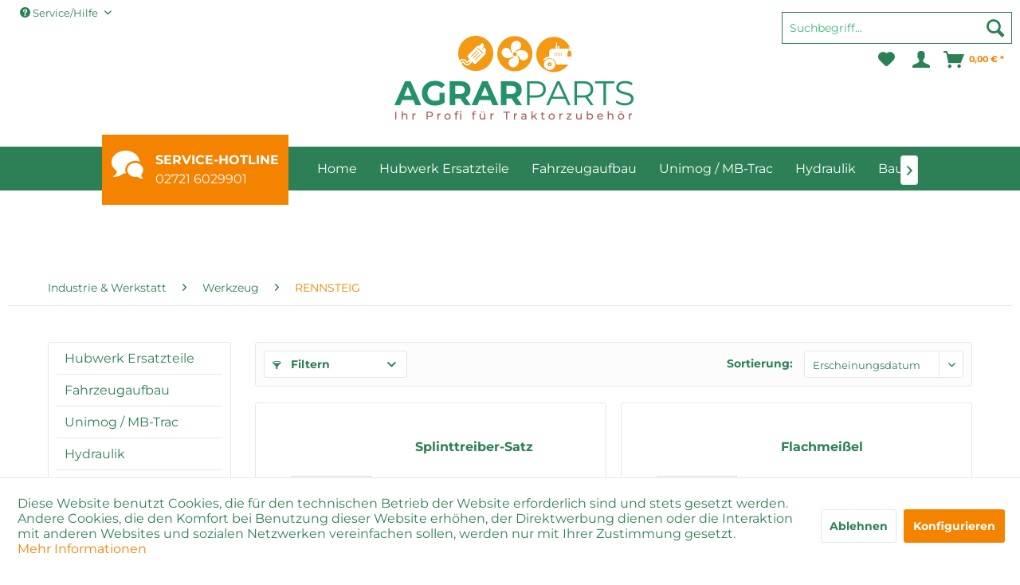

--- FILE ---
content_type: text/html; charset=utf-8
request_url: https://www.google.com/recaptcha/api2/anchor?ar=1&k=6LfhXNIrAAAAAKowRGDXo3Mb6mkoPnsaUbyYsRrS&co=aHR0cHM6Ly93d3cuYWdyYXJwYXJ0cy5kZTo0NDM.&hl=en&v=PoyoqOPhxBO7pBk68S4YbpHZ&size=invisible&anchor-ms=20000&execute-ms=30000&cb=jkm7l2dc3nvt
body_size: 48651
content:
<!DOCTYPE HTML><html dir="ltr" lang="en"><head><meta http-equiv="Content-Type" content="text/html; charset=UTF-8">
<meta http-equiv="X-UA-Compatible" content="IE=edge">
<title>reCAPTCHA</title>
<style type="text/css">
/* cyrillic-ext */
@font-face {
  font-family: 'Roboto';
  font-style: normal;
  font-weight: 400;
  font-stretch: 100%;
  src: url(//fonts.gstatic.com/s/roboto/v48/KFO7CnqEu92Fr1ME7kSn66aGLdTylUAMa3GUBHMdazTgWw.woff2) format('woff2');
  unicode-range: U+0460-052F, U+1C80-1C8A, U+20B4, U+2DE0-2DFF, U+A640-A69F, U+FE2E-FE2F;
}
/* cyrillic */
@font-face {
  font-family: 'Roboto';
  font-style: normal;
  font-weight: 400;
  font-stretch: 100%;
  src: url(//fonts.gstatic.com/s/roboto/v48/KFO7CnqEu92Fr1ME7kSn66aGLdTylUAMa3iUBHMdazTgWw.woff2) format('woff2');
  unicode-range: U+0301, U+0400-045F, U+0490-0491, U+04B0-04B1, U+2116;
}
/* greek-ext */
@font-face {
  font-family: 'Roboto';
  font-style: normal;
  font-weight: 400;
  font-stretch: 100%;
  src: url(//fonts.gstatic.com/s/roboto/v48/KFO7CnqEu92Fr1ME7kSn66aGLdTylUAMa3CUBHMdazTgWw.woff2) format('woff2');
  unicode-range: U+1F00-1FFF;
}
/* greek */
@font-face {
  font-family: 'Roboto';
  font-style: normal;
  font-weight: 400;
  font-stretch: 100%;
  src: url(//fonts.gstatic.com/s/roboto/v48/KFO7CnqEu92Fr1ME7kSn66aGLdTylUAMa3-UBHMdazTgWw.woff2) format('woff2');
  unicode-range: U+0370-0377, U+037A-037F, U+0384-038A, U+038C, U+038E-03A1, U+03A3-03FF;
}
/* math */
@font-face {
  font-family: 'Roboto';
  font-style: normal;
  font-weight: 400;
  font-stretch: 100%;
  src: url(//fonts.gstatic.com/s/roboto/v48/KFO7CnqEu92Fr1ME7kSn66aGLdTylUAMawCUBHMdazTgWw.woff2) format('woff2');
  unicode-range: U+0302-0303, U+0305, U+0307-0308, U+0310, U+0312, U+0315, U+031A, U+0326-0327, U+032C, U+032F-0330, U+0332-0333, U+0338, U+033A, U+0346, U+034D, U+0391-03A1, U+03A3-03A9, U+03B1-03C9, U+03D1, U+03D5-03D6, U+03F0-03F1, U+03F4-03F5, U+2016-2017, U+2034-2038, U+203C, U+2040, U+2043, U+2047, U+2050, U+2057, U+205F, U+2070-2071, U+2074-208E, U+2090-209C, U+20D0-20DC, U+20E1, U+20E5-20EF, U+2100-2112, U+2114-2115, U+2117-2121, U+2123-214F, U+2190, U+2192, U+2194-21AE, U+21B0-21E5, U+21F1-21F2, U+21F4-2211, U+2213-2214, U+2216-22FF, U+2308-230B, U+2310, U+2319, U+231C-2321, U+2336-237A, U+237C, U+2395, U+239B-23B7, U+23D0, U+23DC-23E1, U+2474-2475, U+25AF, U+25B3, U+25B7, U+25BD, U+25C1, U+25CA, U+25CC, U+25FB, U+266D-266F, U+27C0-27FF, U+2900-2AFF, U+2B0E-2B11, U+2B30-2B4C, U+2BFE, U+3030, U+FF5B, U+FF5D, U+1D400-1D7FF, U+1EE00-1EEFF;
}
/* symbols */
@font-face {
  font-family: 'Roboto';
  font-style: normal;
  font-weight: 400;
  font-stretch: 100%;
  src: url(//fonts.gstatic.com/s/roboto/v48/KFO7CnqEu92Fr1ME7kSn66aGLdTylUAMaxKUBHMdazTgWw.woff2) format('woff2');
  unicode-range: U+0001-000C, U+000E-001F, U+007F-009F, U+20DD-20E0, U+20E2-20E4, U+2150-218F, U+2190, U+2192, U+2194-2199, U+21AF, U+21E6-21F0, U+21F3, U+2218-2219, U+2299, U+22C4-22C6, U+2300-243F, U+2440-244A, U+2460-24FF, U+25A0-27BF, U+2800-28FF, U+2921-2922, U+2981, U+29BF, U+29EB, U+2B00-2BFF, U+4DC0-4DFF, U+FFF9-FFFB, U+10140-1018E, U+10190-1019C, U+101A0, U+101D0-101FD, U+102E0-102FB, U+10E60-10E7E, U+1D2C0-1D2D3, U+1D2E0-1D37F, U+1F000-1F0FF, U+1F100-1F1AD, U+1F1E6-1F1FF, U+1F30D-1F30F, U+1F315, U+1F31C, U+1F31E, U+1F320-1F32C, U+1F336, U+1F378, U+1F37D, U+1F382, U+1F393-1F39F, U+1F3A7-1F3A8, U+1F3AC-1F3AF, U+1F3C2, U+1F3C4-1F3C6, U+1F3CA-1F3CE, U+1F3D4-1F3E0, U+1F3ED, U+1F3F1-1F3F3, U+1F3F5-1F3F7, U+1F408, U+1F415, U+1F41F, U+1F426, U+1F43F, U+1F441-1F442, U+1F444, U+1F446-1F449, U+1F44C-1F44E, U+1F453, U+1F46A, U+1F47D, U+1F4A3, U+1F4B0, U+1F4B3, U+1F4B9, U+1F4BB, U+1F4BF, U+1F4C8-1F4CB, U+1F4D6, U+1F4DA, U+1F4DF, U+1F4E3-1F4E6, U+1F4EA-1F4ED, U+1F4F7, U+1F4F9-1F4FB, U+1F4FD-1F4FE, U+1F503, U+1F507-1F50B, U+1F50D, U+1F512-1F513, U+1F53E-1F54A, U+1F54F-1F5FA, U+1F610, U+1F650-1F67F, U+1F687, U+1F68D, U+1F691, U+1F694, U+1F698, U+1F6AD, U+1F6B2, U+1F6B9-1F6BA, U+1F6BC, U+1F6C6-1F6CF, U+1F6D3-1F6D7, U+1F6E0-1F6EA, U+1F6F0-1F6F3, U+1F6F7-1F6FC, U+1F700-1F7FF, U+1F800-1F80B, U+1F810-1F847, U+1F850-1F859, U+1F860-1F887, U+1F890-1F8AD, U+1F8B0-1F8BB, U+1F8C0-1F8C1, U+1F900-1F90B, U+1F93B, U+1F946, U+1F984, U+1F996, U+1F9E9, U+1FA00-1FA6F, U+1FA70-1FA7C, U+1FA80-1FA89, U+1FA8F-1FAC6, U+1FACE-1FADC, U+1FADF-1FAE9, U+1FAF0-1FAF8, U+1FB00-1FBFF;
}
/* vietnamese */
@font-face {
  font-family: 'Roboto';
  font-style: normal;
  font-weight: 400;
  font-stretch: 100%;
  src: url(//fonts.gstatic.com/s/roboto/v48/KFO7CnqEu92Fr1ME7kSn66aGLdTylUAMa3OUBHMdazTgWw.woff2) format('woff2');
  unicode-range: U+0102-0103, U+0110-0111, U+0128-0129, U+0168-0169, U+01A0-01A1, U+01AF-01B0, U+0300-0301, U+0303-0304, U+0308-0309, U+0323, U+0329, U+1EA0-1EF9, U+20AB;
}
/* latin-ext */
@font-face {
  font-family: 'Roboto';
  font-style: normal;
  font-weight: 400;
  font-stretch: 100%;
  src: url(//fonts.gstatic.com/s/roboto/v48/KFO7CnqEu92Fr1ME7kSn66aGLdTylUAMa3KUBHMdazTgWw.woff2) format('woff2');
  unicode-range: U+0100-02BA, U+02BD-02C5, U+02C7-02CC, U+02CE-02D7, U+02DD-02FF, U+0304, U+0308, U+0329, U+1D00-1DBF, U+1E00-1E9F, U+1EF2-1EFF, U+2020, U+20A0-20AB, U+20AD-20C0, U+2113, U+2C60-2C7F, U+A720-A7FF;
}
/* latin */
@font-face {
  font-family: 'Roboto';
  font-style: normal;
  font-weight: 400;
  font-stretch: 100%;
  src: url(//fonts.gstatic.com/s/roboto/v48/KFO7CnqEu92Fr1ME7kSn66aGLdTylUAMa3yUBHMdazQ.woff2) format('woff2');
  unicode-range: U+0000-00FF, U+0131, U+0152-0153, U+02BB-02BC, U+02C6, U+02DA, U+02DC, U+0304, U+0308, U+0329, U+2000-206F, U+20AC, U+2122, U+2191, U+2193, U+2212, U+2215, U+FEFF, U+FFFD;
}
/* cyrillic-ext */
@font-face {
  font-family: 'Roboto';
  font-style: normal;
  font-weight: 500;
  font-stretch: 100%;
  src: url(//fonts.gstatic.com/s/roboto/v48/KFO7CnqEu92Fr1ME7kSn66aGLdTylUAMa3GUBHMdazTgWw.woff2) format('woff2');
  unicode-range: U+0460-052F, U+1C80-1C8A, U+20B4, U+2DE0-2DFF, U+A640-A69F, U+FE2E-FE2F;
}
/* cyrillic */
@font-face {
  font-family: 'Roboto';
  font-style: normal;
  font-weight: 500;
  font-stretch: 100%;
  src: url(//fonts.gstatic.com/s/roboto/v48/KFO7CnqEu92Fr1ME7kSn66aGLdTylUAMa3iUBHMdazTgWw.woff2) format('woff2');
  unicode-range: U+0301, U+0400-045F, U+0490-0491, U+04B0-04B1, U+2116;
}
/* greek-ext */
@font-face {
  font-family: 'Roboto';
  font-style: normal;
  font-weight: 500;
  font-stretch: 100%;
  src: url(//fonts.gstatic.com/s/roboto/v48/KFO7CnqEu92Fr1ME7kSn66aGLdTylUAMa3CUBHMdazTgWw.woff2) format('woff2');
  unicode-range: U+1F00-1FFF;
}
/* greek */
@font-face {
  font-family: 'Roboto';
  font-style: normal;
  font-weight: 500;
  font-stretch: 100%;
  src: url(//fonts.gstatic.com/s/roboto/v48/KFO7CnqEu92Fr1ME7kSn66aGLdTylUAMa3-UBHMdazTgWw.woff2) format('woff2');
  unicode-range: U+0370-0377, U+037A-037F, U+0384-038A, U+038C, U+038E-03A1, U+03A3-03FF;
}
/* math */
@font-face {
  font-family: 'Roboto';
  font-style: normal;
  font-weight: 500;
  font-stretch: 100%;
  src: url(//fonts.gstatic.com/s/roboto/v48/KFO7CnqEu92Fr1ME7kSn66aGLdTylUAMawCUBHMdazTgWw.woff2) format('woff2');
  unicode-range: U+0302-0303, U+0305, U+0307-0308, U+0310, U+0312, U+0315, U+031A, U+0326-0327, U+032C, U+032F-0330, U+0332-0333, U+0338, U+033A, U+0346, U+034D, U+0391-03A1, U+03A3-03A9, U+03B1-03C9, U+03D1, U+03D5-03D6, U+03F0-03F1, U+03F4-03F5, U+2016-2017, U+2034-2038, U+203C, U+2040, U+2043, U+2047, U+2050, U+2057, U+205F, U+2070-2071, U+2074-208E, U+2090-209C, U+20D0-20DC, U+20E1, U+20E5-20EF, U+2100-2112, U+2114-2115, U+2117-2121, U+2123-214F, U+2190, U+2192, U+2194-21AE, U+21B0-21E5, U+21F1-21F2, U+21F4-2211, U+2213-2214, U+2216-22FF, U+2308-230B, U+2310, U+2319, U+231C-2321, U+2336-237A, U+237C, U+2395, U+239B-23B7, U+23D0, U+23DC-23E1, U+2474-2475, U+25AF, U+25B3, U+25B7, U+25BD, U+25C1, U+25CA, U+25CC, U+25FB, U+266D-266F, U+27C0-27FF, U+2900-2AFF, U+2B0E-2B11, U+2B30-2B4C, U+2BFE, U+3030, U+FF5B, U+FF5D, U+1D400-1D7FF, U+1EE00-1EEFF;
}
/* symbols */
@font-face {
  font-family: 'Roboto';
  font-style: normal;
  font-weight: 500;
  font-stretch: 100%;
  src: url(//fonts.gstatic.com/s/roboto/v48/KFO7CnqEu92Fr1ME7kSn66aGLdTylUAMaxKUBHMdazTgWw.woff2) format('woff2');
  unicode-range: U+0001-000C, U+000E-001F, U+007F-009F, U+20DD-20E0, U+20E2-20E4, U+2150-218F, U+2190, U+2192, U+2194-2199, U+21AF, U+21E6-21F0, U+21F3, U+2218-2219, U+2299, U+22C4-22C6, U+2300-243F, U+2440-244A, U+2460-24FF, U+25A0-27BF, U+2800-28FF, U+2921-2922, U+2981, U+29BF, U+29EB, U+2B00-2BFF, U+4DC0-4DFF, U+FFF9-FFFB, U+10140-1018E, U+10190-1019C, U+101A0, U+101D0-101FD, U+102E0-102FB, U+10E60-10E7E, U+1D2C0-1D2D3, U+1D2E0-1D37F, U+1F000-1F0FF, U+1F100-1F1AD, U+1F1E6-1F1FF, U+1F30D-1F30F, U+1F315, U+1F31C, U+1F31E, U+1F320-1F32C, U+1F336, U+1F378, U+1F37D, U+1F382, U+1F393-1F39F, U+1F3A7-1F3A8, U+1F3AC-1F3AF, U+1F3C2, U+1F3C4-1F3C6, U+1F3CA-1F3CE, U+1F3D4-1F3E0, U+1F3ED, U+1F3F1-1F3F3, U+1F3F5-1F3F7, U+1F408, U+1F415, U+1F41F, U+1F426, U+1F43F, U+1F441-1F442, U+1F444, U+1F446-1F449, U+1F44C-1F44E, U+1F453, U+1F46A, U+1F47D, U+1F4A3, U+1F4B0, U+1F4B3, U+1F4B9, U+1F4BB, U+1F4BF, U+1F4C8-1F4CB, U+1F4D6, U+1F4DA, U+1F4DF, U+1F4E3-1F4E6, U+1F4EA-1F4ED, U+1F4F7, U+1F4F9-1F4FB, U+1F4FD-1F4FE, U+1F503, U+1F507-1F50B, U+1F50D, U+1F512-1F513, U+1F53E-1F54A, U+1F54F-1F5FA, U+1F610, U+1F650-1F67F, U+1F687, U+1F68D, U+1F691, U+1F694, U+1F698, U+1F6AD, U+1F6B2, U+1F6B9-1F6BA, U+1F6BC, U+1F6C6-1F6CF, U+1F6D3-1F6D7, U+1F6E0-1F6EA, U+1F6F0-1F6F3, U+1F6F7-1F6FC, U+1F700-1F7FF, U+1F800-1F80B, U+1F810-1F847, U+1F850-1F859, U+1F860-1F887, U+1F890-1F8AD, U+1F8B0-1F8BB, U+1F8C0-1F8C1, U+1F900-1F90B, U+1F93B, U+1F946, U+1F984, U+1F996, U+1F9E9, U+1FA00-1FA6F, U+1FA70-1FA7C, U+1FA80-1FA89, U+1FA8F-1FAC6, U+1FACE-1FADC, U+1FADF-1FAE9, U+1FAF0-1FAF8, U+1FB00-1FBFF;
}
/* vietnamese */
@font-face {
  font-family: 'Roboto';
  font-style: normal;
  font-weight: 500;
  font-stretch: 100%;
  src: url(//fonts.gstatic.com/s/roboto/v48/KFO7CnqEu92Fr1ME7kSn66aGLdTylUAMa3OUBHMdazTgWw.woff2) format('woff2');
  unicode-range: U+0102-0103, U+0110-0111, U+0128-0129, U+0168-0169, U+01A0-01A1, U+01AF-01B0, U+0300-0301, U+0303-0304, U+0308-0309, U+0323, U+0329, U+1EA0-1EF9, U+20AB;
}
/* latin-ext */
@font-face {
  font-family: 'Roboto';
  font-style: normal;
  font-weight: 500;
  font-stretch: 100%;
  src: url(//fonts.gstatic.com/s/roboto/v48/KFO7CnqEu92Fr1ME7kSn66aGLdTylUAMa3KUBHMdazTgWw.woff2) format('woff2');
  unicode-range: U+0100-02BA, U+02BD-02C5, U+02C7-02CC, U+02CE-02D7, U+02DD-02FF, U+0304, U+0308, U+0329, U+1D00-1DBF, U+1E00-1E9F, U+1EF2-1EFF, U+2020, U+20A0-20AB, U+20AD-20C0, U+2113, U+2C60-2C7F, U+A720-A7FF;
}
/* latin */
@font-face {
  font-family: 'Roboto';
  font-style: normal;
  font-weight: 500;
  font-stretch: 100%;
  src: url(//fonts.gstatic.com/s/roboto/v48/KFO7CnqEu92Fr1ME7kSn66aGLdTylUAMa3yUBHMdazQ.woff2) format('woff2');
  unicode-range: U+0000-00FF, U+0131, U+0152-0153, U+02BB-02BC, U+02C6, U+02DA, U+02DC, U+0304, U+0308, U+0329, U+2000-206F, U+20AC, U+2122, U+2191, U+2193, U+2212, U+2215, U+FEFF, U+FFFD;
}
/* cyrillic-ext */
@font-face {
  font-family: 'Roboto';
  font-style: normal;
  font-weight: 900;
  font-stretch: 100%;
  src: url(//fonts.gstatic.com/s/roboto/v48/KFO7CnqEu92Fr1ME7kSn66aGLdTylUAMa3GUBHMdazTgWw.woff2) format('woff2');
  unicode-range: U+0460-052F, U+1C80-1C8A, U+20B4, U+2DE0-2DFF, U+A640-A69F, U+FE2E-FE2F;
}
/* cyrillic */
@font-face {
  font-family: 'Roboto';
  font-style: normal;
  font-weight: 900;
  font-stretch: 100%;
  src: url(//fonts.gstatic.com/s/roboto/v48/KFO7CnqEu92Fr1ME7kSn66aGLdTylUAMa3iUBHMdazTgWw.woff2) format('woff2');
  unicode-range: U+0301, U+0400-045F, U+0490-0491, U+04B0-04B1, U+2116;
}
/* greek-ext */
@font-face {
  font-family: 'Roboto';
  font-style: normal;
  font-weight: 900;
  font-stretch: 100%;
  src: url(//fonts.gstatic.com/s/roboto/v48/KFO7CnqEu92Fr1ME7kSn66aGLdTylUAMa3CUBHMdazTgWw.woff2) format('woff2');
  unicode-range: U+1F00-1FFF;
}
/* greek */
@font-face {
  font-family: 'Roboto';
  font-style: normal;
  font-weight: 900;
  font-stretch: 100%;
  src: url(//fonts.gstatic.com/s/roboto/v48/KFO7CnqEu92Fr1ME7kSn66aGLdTylUAMa3-UBHMdazTgWw.woff2) format('woff2');
  unicode-range: U+0370-0377, U+037A-037F, U+0384-038A, U+038C, U+038E-03A1, U+03A3-03FF;
}
/* math */
@font-face {
  font-family: 'Roboto';
  font-style: normal;
  font-weight: 900;
  font-stretch: 100%;
  src: url(//fonts.gstatic.com/s/roboto/v48/KFO7CnqEu92Fr1ME7kSn66aGLdTylUAMawCUBHMdazTgWw.woff2) format('woff2');
  unicode-range: U+0302-0303, U+0305, U+0307-0308, U+0310, U+0312, U+0315, U+031A, U+0326-0327, U+032C, U+032F-0330, U+0332-0333, U+0338, U+033A, U+0346, U+034D, U+0391-03A1, U+03A3-03A9, U+03B1-03C9, U+03D1, U+03D5-03D6, U+03F0-03F1, U+03F4-03F5, U+2016-2017, U+2034-2038, U+203C, U+2040, U+2043, U+2047, U+2050, U+2057, U+205F, U+2070-2071, U+2074-208E, U+2090-209C, U+20D0-20DC, U+20E1, U+20E5-20EF, U+2100-2112, U+2114-2115, U+2117-2121, U+2123-214F, U+2190, U+2192, U+2194-21AE, U+21B0-21E5, U+21F1-21F2, U+21F4-2211, U+2213-2214, U+2216-22FF, U+2308-230B, U+2310, U+2319, U+231C-2321, U+2336-237A, U+237C, U+2395, U+239B-23B7, U+23D0, U+23DC-23E1, U+2474-2475, U+25AF, U+25B3, U+25B7, U+25BD, U+25C1, U+25CA, U+25CC, U+25FB, U+266D-266F, U+27C0-27FF, U+2900-2AFF, U+2B0E-2B11, U+2B30-2B4C, U+2BFE, U+3030, U+FF5B, U+FF5D, U+1D400-1D7FF, U+1EE00-1EEFF;
}
/* symbols */
@font-face {
  font-family: 'Roboto';
  font-style: normal;
  font-weight: 900;
  font-stretch: 100%;
  src: url(//fonts.gstatic.com/s/roboto/v48/KFO7CnqEu92Fr1ME7kSn66aGLdTylUAMaxKUBHMdazTgWw.woff2) format('woff2');
  unicode-range: U+0001-000C, U+000E-001F, U+007F-009F, U+20DD-20E0, U+20E2-20E4, U+2150-218F, U+2190, U+2192, U+2194-2199, U+21AF, U+21E6-21F0, U+21F3, U+2218-2219, U+2299, U+22C4-22C6, U+2300-243F, U+2440-244A, U+2460-24FF, U+25A0-27BF, U+2800-28FF, U+2921-2922, U+2981, U+29BF, U+29EB, U+2B00-2BFF, U+4DC0-4DFF, U+FFF9-FFFB, U+10140-1018E, U+10190-1019C, U+101A0, U+101D0-101FD, U+102E0-102FB, U+10E60-10E7E, U+1D2C0-1D2D3, U+1D2E0-1D37F, U+1F000-1F0FF, U+1F100-1F1AD, U+1F1E6-1F1FF, U+1F30D-1F30F, U+1F315, U+1F31C, U+1F31E, U+1F320-1F32C, U+1F336, U+1F378, U+1F37D, U+1F382, U+1F393-1F39F, U+1F3A7-1F3A8, U+1F3AC-1F3AF, U+1F3C2, U+1F3C4-1F3C6, U+1F3CA-1F3CE, U+1F3D4-1F3E0, U+1F3ED, U+1F3F1-1F3F3, U+1F3F5-1F3F7, U+1F408, U+1F415, U+1F41F, U+1F426, U+1F43F, U+1F441-1F442, U+1F444, U+1F446-1F449, U+1F44C-1F44E, U+1F453, U+1F46A, U+1F47D, U+1F4A3, U+1F4B0, U+1F4B3, U+1F4B9, U+1F4BB, U+1F4BF, U+1F4C8-1F4CB, U+1F4D6, U+1F4DA, U+1F4DF, U+1F4E3-1F4E6, U+1F4EA-1F4ED, U+1F4F7, U+1F4F9-1F4FB, U+1F4FD-1F4FE, U+1F503, U+1F507-1F50B, U+1F50D, U+1F512-1F513, U+1F53E-1F54A, U+1F54F-1F5FA, U+1F610, U+1F650-1F67F, U+1F687, U+1F68D, U+1F691, U+1F694, U+1F698, U+1F6AD, U+1F6B2, U+1F6B9-1F6BA, U+1F6BC, U+1F6C6-1F6CF, U+1F6D3-1F6D7, U+1F6E0-1F6EA, U+1F6F0-1F6F3, U+1F6F7-1F6FC, U+1F700-1F7FF, U+1F800-1F80B, U+1F810-1F847, U+1F850-1F859, U+1F860-1F887, U+1F890-1F8AD, U+1F8B0-1F8BB, U+1F8C0-1F8C1, U+1F900-1F90B, U+1F93B, U+1F946, U+1F984, U+1F996, U+1F9E9, U+1FA00-1FA6F, U+1FA70-1FA7C, U+1FA80-1FA89, U+1FA8F-1FAC6, U+1FACE-1FADC, U+1FADF-1FAE9, U+1FAF0-1FAF8, U+1FB00-1FBFF;
}
/* vietnamese */
@font-face {
  font-family: 'Roboto';
  font-style: normal;
  font-weight: 900;
  font-stretch: 100%;
  src: url(//fonts.gstatic.com/s/roboto/v48/KFO7CnqEu92Fr1ME7kSn66aGLdTylUAMa3OUBHMdazTgWw.woff2) format('woff2');
  unicode-range: U+0102-0103, U+0110-0111, U+0128-0129, U+0168-0169, U+01A0-01A1, U+01AF-01B0, U+0300-0301, U+0303-0304, U+0308-0309, U+0323, U+0329, U+1EA0-1EF9, U+20AB;
}
/* latin-ext */
@font-face {
  font-family: 'Roboto';
  font-style: normal;
  font-weight: 900;
  font-stretch: 100%;
  src: url(//fonts.gstatic.com/s/roboto/v48/KFO7CnqEu92Fr1ME7kSn66aGLdTylUAMa3KUBHMdazTgWw.woff2) format('woff2');
  unicode-range: U+0100-02BA, U+02BD-02C5, U+02C7-02CC, U+02CE-02D7, U+02DD-02FF, U+0304, U+0308, U+0329, U+1D00-1DBF, U+1E00-1E9F, U+1EF2-1EFF, U+2020, U+20A0-20AB, U+20AD-20C0, U+2113, U+2C60-2C7F, U+A720-A7FF;
}
/* latin */
@font-face {
  font-family: 'Roboto';
  font-style: normal;
  font-weight: 900;
  font-stretch: 100%;
  src: url(//fonts.gstatic.com/s/roboto/v48/KFO7CnqEu92Fr1ME7kSn66aGLdTylUAMa3yUBHMdazQ.woff2) format('woff2');
  unicode-range: U+0000-00FF, U+0131, U+0152-0153, U+02BB-02BC, U+02C6, U+02DA, U+02DC, U+0304, U+0308, U+0329, U+2000-206F, U+20AC, U+2122, U+2191, U+2193, U+2212, U+2215, U+FEFF, U+FFFD;
}

</style>
<link rel="stylesheet" type="text/css" href="https://www.gstatic.com/recaptcha/releases/PoyoqOPhxBO7pBk68S4YbpHZ/styles__ltr.css">
<script nonce="xrmEY9Fh-NsSf-JUdA5oKQ" type="text/javascript">window['__recaptcha_api'] = 'https://www.google.com/recaptcha/api2/';</script>
<script type="text/javascript" src="https://www.gstatic.com/recaptcha/releases/PoyoqOPhxBO7pBk68S4YbpHZ/recaptcha__en.js" nonce="xrmEY9Fh-NsSf-JUdA5oKQ">
      
    </script></head>
<body><div id="rc-anchor-alert" class="rc-anchor-alert"></div>
<input type="hidden" id="recaptcha-token" value="[base64]">
<script type="text/javascript" nonce="xrmEY9Fh-NsSf-JUdA5oKQ">
      recaptcha.anchor.Main.init("[\x22ainput\x22,[\x22bgdata\x22,\x22\x22,\[base64]/[base64]/UltIKytdPWE6KGE8MjA0OD9SW0grK109YT4+NnwxOTI6KChhJjY0NTEyKT09NTUyOTYmJnErMTxoLmxlbmd0aCYmKGguY2hhckNvZGVBdChxKzEpJjY0NTEyKT09NTYzMjA/[base64]/MjU1OlI/[base64]/[base64]/[base64]/[base64]/[base64]/[base64]/[base64]/[base64]/[base64]/[base64]\x22,\[base64]\\u003d\x22,\x22R8KHw4hnXjAkwrIGRWs7W8OUbmYjwoLDtSBowohzR8KxMTMgB8Onw6XDgsOIwoLDnsOdV8Oswo4IcsKxw4/DtsORwoTDgUkpcwTDoEshwoHCnVrDky4nwrg+LsOvwp/DqsOew4fCsMO4FXLDsDIhw6rDlMOLNcOlw5Upw6rDj3LDuT/DjWTCnEFLaMOSVgvDuAdxw5rDuVQiwr5Rw5UuP2HDnsOoAsK/ecKfWMOmYsKXYsOvTjBcKcKqS8OgfH9Qw7jCpjfClnnCvD/[base64]/DosOqwr3ChMOpD03CrsKFwp/CgFDDgl7Ds8OjSSYlWMKZw4ZGw4rDom3Dj8OeA8KXewDDtlXDkMK2M8OxAFcBw54NbsOFwrArFcO1NTw/wovCq8OPwqRTwogQdW7Dq3k8wqrDo8KxwrDDtsK/wr9DEDfCjsKcJ30Lwo3DgMK9PS8YIMO8wo/CjiTDt8ObVGAWwqnCssKYK8O0Q3/CksODw6/DpcKFw7XDq1FHw6d2fARNw4t1Ulc6IH3DlcOlL0nCsEfCo2PDkMOLDWPChcKuEybChH/Cim9GLMOrwq/Cq2DDsHohEXzDhHnDu8Kiwq0nCmoIcsOBYcKjwpHCtsOrNxLDij7DmcOyOcOmwqrDjMKXTWrDiXDDsAFswqzClcOYBMO+XQ54c1/ChcK+NMO/AcKHA0/Cv8KJJsKWVS/DuRzDk8O/EMK0wqhrwoPCnsOTw7TDoi4UIXnDjnkpwr3CicKwccK3wqjDrQjCtcK7wqTDk8KpHm7CkcOGKn0jw5k7FmLCs8OFw6PDtcObDU1hw6wUw73DnVFgw4MuemDCoTxpw6TDmk/Dkj/Dn8K2ThvDmcOBwqjDtMKfw7ImYwQXw6E6LcOuY8OVPV7CtMKxwoPCtsOqBMOgwqUpMsOUwp3Cq8KUw45wBcK5ZcKHXT7CtcOXwrEqwolDwovDi0/CisOMw4vCoRbDscKOwoHDpMKRNMOVUVpow6HCnR4YYMKQwp/DscKtw7TCosKlfcKxw5HDlcKsF8OrwrvDhcKnwrPDoloJC3UBw5vCshHCuGQgw40vKzhlwoMbZsO7wogxwoHDuMKcO8KoOGhYa1rCpcOOITlxSsKkwoAgO8Oew4jDl2o1VMKkJ8Odw5vDvAbDrMOPw65/CcO9w7TDpwJ+wqbCqMOmwoIeHytyZMOAfSrCqEovwrAmw7DCriHChB3DrMKdw4sRwr3DgFDClsKdw7jCoj7Di8KzV8Oqw4E0X2zCocKRZyAmwp5dw5HCjMKZw7HDpcO4V8KWwoFRbAbDmsOwbsK0fcO6U8OPwr/Clw/CsMKFw6fCgUd6OGguw6NARAnCksKlL2d1FVlGw7RXw7jCq8OiIg3CtcOqHFvDtMOGw4PCvUvCtMK4V8KvbsK4wpNKw5MAw7nDjwjCg13CqsKOw5NLc19cFcKwwqjChXTDgsKqLx3Dm2UcwrDChMOJwrAOwrXCkMOFwovDnBHDm2QmZzzCuS0VOcK/[base64]/DicKAd27Cj07DkDrDvsKwworDtl5HeMOyHsOWGcKVwqJcwrbClBPCv8K7w7EoWMOrfMK1W8KlasOtw490w5lYwocuacOswqvDoMKGw5R2wpzCqsO8w6Z5wp0wwpYLw7XDrXNmw5sew4/DjsKKwqvCkSPCm0LCoBPDriLDs8OXwrTDq8KFwo9iPC45IW1uTFTCtAfDpsKrw5vDtcKGWcKyw7hscxnDjlMKZyjDgHZuQsO7Y8KvC2/ClFTCr1fCgWTDs0TCk8O3EyVow7vDnsKsfHHCpsOQY8ODwooiwonDjcOnw47Dt8OQw5TCssOjKMK3DH3DlcK4SzI1w5/DnDvCmMKhVcKjwq5Bwq/Cp8OiwqUjwonCqmAUeMOlw6oRK30TXXkzQW8+eMOIw4BXWx3DpE3CmRo5P0PCvcOgw4tnb29wwqMGRwdZKQxhw4BYw5cEwqo/wrvCtyPDqErDsTnDuSLDlVxgT25AJSXCiAh5QcOwwo3DkT/CnsK5K8KoCsOhw6nCtsKZGMKfwr1VwrLDgHTCssKQImM/[base64]/DtS4Qw4VQOMOrXcOpwoLCrR/CoMOJw7l6UsKSwoTCm8Kqb10zwqnDtH3CmsK5wo5Pwp0hL8KVfcKqKMOBQQ4/wrJXIcK0wo/[base64]/Ch8OuOcKyw5UjEcOzBEnDmMKiNsO5AkvCl0vCpsKBw6XClGPDkcKLVMOGwqbCujA4VBPCkS8AwqnDnsK/[base64]/w4Ajw4jDhV5Cwok8wq4DGRrDomJwexpow7rChsOJDMKuGW/DmMOlwrR2w4LDl8OmLsK4wrN5w7M2PG8ZwotRE0nCoDXCoCPDi3HDqAjDhkt/wqXCoRnDsMOTw7DCsiPDvcKmYV8vwqdaw6cdwrjDuMOffCp0wrw5wrRWaMKxSMO0RMOMem52Y8KSMDXCiMKNXMK3Uid0wrnDucObw7nDkMKJGjkiw5sdNhnDjXnDtsOJU8KnwoHDhxPDscO2w6p0w5UQwqRswqpswrPCrihnwp5IQwQnwoPDucKNwqDCo8KLwq/[base64]/OMOjTlHCtSfDkMO2wq7DpsOtw4V0wrPClSo7w71swprDk8ODWgk0QsK6ZcOfXsKNwrDDtcOAw6nCvSPDlSldJ8KvK8KCScODC8OXw6/Dii4jwrbCjVNgwo8ywrBew5/DgMKkwofDskrCsGfDssOfOx/DgjjCgsOjcWJ0w488w4XDlcO/w690N2DCocOmMm11Tlhia8Kswpd8w7Q/[base64]/Cu8OuMsOPw43CgsONwoHCn8OIADdGw4vCmVnDu8KEwp9Sa8O8wpBmesKsXMOEHivDqcOJFsO8LcO3wq4bHsKtwoXDoDddwrQrHDc4C8OoSQ/Col0oQ8ODWMOuw7PDojDChHbDlWc4w7PCj34KwovCmwxWGDXDlMORw6Ukw6IvFyLCiChpwoTCrF4RJX7DvcO8w7/ChWxxZsOZw4Mdw6TDgcK7wrnDlcOLbsKOwqkwHMOYa8KfRsO7NVQSwo/[base64]/DkjDCswgqw40kw7jDpcK/wo/CuWwfLHhXW8OqMMOhJsKvw4rDsCAKwoPCuMOqaRkWV8OcRsOiwrbDscKpMjTDp8K6w549wo8mXXvDmcKSPFzCkE5Lw5HCocO/WMKPwqvCt1o1w7fDlsKAJMODL8OHwoF3LWTCmyA2akIbwrvCsjcWFsKQw5bCtyvDjcOAwownEQTDq3LChMO6w4xdAkJtwoYGU2jCiD7Cs8OHDD5DwpPDnk9+SkMdKmdnT0/DoyNbwoI6w54bcsKow7xVL8OgZsKBw5c4w7J0IFREw7zCrU5Ow70qGsOLw6Zhw5jDtw3DoAMUQMKtw69uwqESVsK5w7HDhHbDvArDiMKTw4DDsmFXdTdFwq/DhBgvw4bCqRTCinbDjmI6w6JwdsKQwpoDwoxdw4QWN8KLw6/Dg8K8w6hOC0DDscOUDxIDDcKrR8Ogbi/Dq8OlNcKvIy5vU8K7a0HCssO8w7LDk8KxLALCkMObwpDDn8KoCQAgwqHCg3vCnGF1w4sJPsKFw40bwqwOXsKywovCvQnCihwwwobCtMOVLSzDlsO3w6ouIcO2IzzDh1TDhsO/[base64]/cUHCtxFLw7TCoHlNw4LCicOyRyxHHTLCkDzCtTQqcRdywoFwwrsoKMKYwpLDlMKSG3cuw5QLeSrCqcKZwoIUwpIlwp/Ch3vDscKyWwTDtGRif8K/[base64]/DsmDDjcOaw4jDiMKOH8ONU8O4Smhww75yw5DCo3PDvMOkV8OJwqNowpDDtRo1agrCkTLCmh1AwpbDvDQ8OBTDtcOEfBNXw6AGScKjXkXDrSN8GcKcw5lrw5TDk8KlRCnDhMKlwqp/UMONflDCogI9wpBCw6lMJG0KwprDlMO4w44QJnxHOizClsK2BcK4QsK5w4plLAErw4gDw5DCsmstw4zDi8KTKcKSLcORNsKLZFTCmWZKbWvDmsK1wrJzB8Ouw5/DqcKZRGPCigDDq8OCCcK/wqABwoPCisO/wo/DhMK3WcKFw67Cs00JSMO3wq/Cn8OWLnfDvUwrN8KaJ2FMw43CkcKSUQHCuXJ4WsKkwqUsfyNdeh7CjsKKwrBxHcOGMyTDrjjCoMKtwp4fwq4Ww4fDqQ/[base64]/[base64]/Dp8K4wozChk7DscK7wrjDsE7Dq8Osw7DClSF+w6Udw6Bfw6sxZzIpNMKTw4sLwoXDh8OswpfDjsK1RxbCgcKwajtnX8OzWcOETcKww4lfTcOUwpUzUhnDtcKcw7HCvEliw5fDpD7Dj1/DvxhHe0lpwrXDq0/[base64]/CqmJ9ETogwp1XKX3Crm81w5XDtsK9wojDlTXCpMOeMl/[base64]/CmjAAwpMIRsKNw6vDkMKlZsKxNnTDrcKrw4DDt2BDDnM/wrJyF8K0McKBXgPCvcOSw6vCksOfHsO+an0qG2FqwqTCmQ0+w4nDhE/[base64]/DllzCuTsjwrElw6zDgcOJWnptIlfCsMOEwqfCt8KdVsOdW8OBd8K9Z8KkS8OZWybDpVFEbsK4wrXDjcKLwqfCg2EeLsKjwrrDusOTfHwhwqfDqMK5Bn7CsygEUXPCrQggLMOuISnDuCoCTjnCrcKXWgvCmm4/wp9/EsOIV8K/w7nCpMOzwqFewpvCrhPCuMKQwr7CsUELw7zDpMKGwpYAwrN7BcOJw74/BMKdZl02woDCs8K4w6pxwqNTwpTCq8KFZMOBGsOvGsK6BsKew5grMi/Di2jDqcOewpcNSsOJZsK4DijDtsKUwpAEwrTCmTzDm3LCjsKXw7R7w7MEbMK1woHDtsO7DsKmKMOVwrPDkCouw4FTTzVQwrE5wqoMwrI/YiIEwrrCvBkQPMKswqZDw7jDswHCtVZHLXPDnWfDiMOPw7pTwrvCgj7DncOWwovCqcOJZgpWw7fCqcOVFcOpwpnDnhvCnVDDicOPw53DiMOOLSDDkUnCo3/DvMKoN8OZd2RHfFUIwqrCoAlFw4LDvcOjZMKrw6rDrUsyw6pvLsOlwqQnYSpGCnHCrXLClx5lUsOIw4BCYcOMwo0vXnrCs24Ew4/Dp8KoIcKHU8K1EsOswp/CtMO5w6VRwoVVYMO2KU/Dr0hww63DrmzDpFYywp8BWMOgw4x7wp/DksK5wpBZS0FUwqDCpMOaXm3CisKKHcKEw7I7woELKsOePcOZJMKuwqYCIcOwXjnCgSAjYlUNw6LDiVwPwp/DucOlTcKITsO9wrDDncOJNHbCi8OuAmI8woXCn8OsFcKtBHXDgsKzWjbCvcK1wp5/[base64]/[base64]/Dg11pYTVOVRbDncOMQsO8XVPCu8Kmw6VtIR4hI8OVwq43JFIKwrsKG8KnwpgYCi/CgUfCq8KDw6ZRSMKfOsOywrTCksKuwps3GcKtXcOMYcK4w7tBecO1JgNkMMKzLw7Dp8Onw68ZPcOUIWLDs8KowprDi8KjwqN/WmR/BxsPwoPDoHU5w7tCfUXDv3jDocOUOsKDw7bDpzttWmvCuHzDhGnDp8OoFsKRw7DCu2HCnSjCo8ORQntjT8OACsK7ZlE4FDh3wpXCu3Vgw4vCusOXwp0Gw7rDocKlwqsNU3tYMcOFw5/[base64]/CkVkqGnlZeX1XYk8pWsK0bcKFwqQ5acKSE8OBGMK0B8O4CsOjIcKiM8Ouw6kJwpVGecO0w4NaTAwFR316PcKAQj9PBWNqwofDj8K7w45gw5ZHw44sw5dPNg0iK3rDjcOGw7E+Xm/[base64]/DvHM2w4gFwrx4DHdwMQ/DnMO2w7bCm0bCscO6FyvCg1zCicKmK8KuLTLCksOZIsKrwo55NnRTG8K1wrNdw7XCiGdsw7TCpsKJasKkwoM/[base64]/w7A1ejxRw6l/w6HCs3d0D8OPw4LDt8KmDcKyw649wo5Iw6Ujw6d0bTBUw5fCq8O2ThjCpxUieMObCcO7FsK5wqk/JDTCnsONwpnClcO9w7/CswjDrxDCnArCp1zCqAPDmsOIwpPDoXXCulhjdMK3woXCgADCp2XCpFcmw5cVwqPDlcKlw4HDtRgrVsOzw4DCgcKmYMKLwqrDrsKVw5LDhyNWw61ywqtowqdTwq3Cqm5lw65qCXDDhMOcGxHDnlvCucO/[base64]/VXLDjyDDhUBlwqrCig5wZMOXP2bChW7Cq2RlbyjDhcO9w4JCLMOvK8K9wpBXw6YPw48QIn98wofCiMKmwo/[base64]/Dk0DCgRfDn2XCggnDlsOgdcKwU30tw546RGpNw4Z2w6gLEMOSbAMdMFAZHWhUwrTCjELDqSjCp8OGw4cdwq0Hw6LDpMKKwppBQsOUw5zDgMOsUXnDnWzDisOowqY2wrAewoU+O2TCt0B2w702XwjCssORPsOSRGrClnFqNsOWwrITUEsSNsOmw47CoAU/w5LDkcKAw7XDhcODBx15RMKXw7PDp8OuAznCr8OQw4HCogXCncOvwofClMKlwp9LEBTDocOEG8KgDSfCh8K+w4TCkykHw4TDrFo7wqjClS4IwpjCoMOywqRZw6o7wpHClMKYasOsw4DDrAdLwowWwpNKwp/CqsKdw4BKw5xLA8K9I2bDmgLDj8OEwqATw54yw5skw7wteSZLLcK2CMK1wroENmPDrADChMOQUXtoF8KWNytIwpo+wqbCi8O0wpPDjsKPDsKlKcKICl3CmsKzC8KXwq/[base64]/[base64]/Cs2dMw6DCuQg8woYyw58DwocVw6J3w7AmLMK7wq7Dp3LCv8O9DcKNYsKEw7zCnBd4CRItXMKWw7PCg8OWIcKDwrh9woYECQJIwqbCnVo4w5/CsAJkw5fCgltxw48Jw5zDsCcbw48Jw4bCtcKoWlLDrFtaScO4EMKmwrnDq8KRcF5Sa8OmwqTCpH7DjcK+w5bCq8K5PcKLPQs2f3ofw6zCrFVcw6HDksOVwo07w7sDwr/CoyPCgMKTBsKrwqx9TD8ZA8O9wqwJw6PCi8O8wolPA8KOH8OZYlLDr8OMw5jDjQ7Cm8KxWMOpRMOyJGtufDcjwp4Jw59iwq3DlR/CsEMOLcO8TirDoSwCccK4w4vCompUw7PCsSVrZ3LCvFLChWgLw7ByDsOdYS56w7gFFA5TwqDCtCHDusOCw5tmIcOaAMO8P8K8w6Y1JMKEw7XDvMO9fMKEwrDCu8O/[base64]/[base64]/DtVvDoMK+ZABZwoArw5IpHD8OdCkZcjxECMKuA8OkM8KhwozCmxbCnMOQw7lFbRguNlzCk2slw6LCssK3w6HCu3d7woHDtjcmwpDChgcpw6cxecKcwrhzJ8K/w5Q3QjwYw4XDuEpRCXM3c8KQw6lZQCEEB8KyCx3DpsKtAHXCrMKCHMOFewTDhsKOw5hnGsKew4pRwoTDr0JKw6zCpTzDolrCm8OWw7PDlXU6DsOywp0TfQrCocKIJVINw4NJDcOuZR1YEcOywodAB8KZw4XCnAzCtMK8wqF3w5BgOsKDw6t5SC4+Yzd3w7IQRT/DjFINw7bDvsKpWD8fVsOqWsKrNhcIwrHChVkmFhNBQsK7wonDj013w7clwqdHHmfCkwrCsMKZL8KowrfDncOcw4bCgcOGNzrCiMKcZQ/CrsOZwoJ5wpPDu8Kdwp9ITMOowqZ/wrctwrPDlX84w6pjY8OqwqAhYMOAwrrCgcOBw4RzwoTDj8OMGsK4w6lWw6fCmXUZBcO5woo3w7/ChiLCiXvDjRsPwr8KcWXDi2/DqAYzwrvDgMONSg9/w7RCdkfCn8Opw4vCmBnDrjrDrCnCqMOkwqFNw7ZMw7PCqG3DtsKnUMKmw7U8THJIw4c1wrBDUlBwQsKCw4Jswp/DpTUhwpnCpGbCvn7CiUdewqHCisKRw7bCrjIcwotbw5FhGcKHwozDkMKDwrDCksO/[base64]/DuCDClMOkw4vCoWbDrcOiFw/[base64]/DusKVwrTCl1UDwrHCtVjCisOkw5IGwrgbw6jDnD0EGMOhw5DDn3oFO8OfaMO+Kz/CmcKcEx/[base64]/CrcK4VcOOwo/[base64]/CviHDjR3Dg8KUw7PCqsK2w453wr96PCDDp0VTwqXCh8KXO8OTwpzDgcK7w6QWK8O9Q8KvwrQVwpgHfzR0ch/DvsKbw5zDoRfDkkHDrlTDgU4bX1pHeg/CrMKWeEIow7PDusKswqR3A8OJwqhbZgjCrAMKw7vCg8OFw6LDsQ8hORDCl1ElwrcOPcOZwp/CgzLDscOTw64gwoMRw6A2wowBwrbDpcO+w7vCosKdKsKgw5YRwpfCuDsiL8O9AcORw6/DpMK6w5jDqsKLfcOEw4bCrzUTwq5iwpRzKTrDm2fDsChJeTU2w7VeBMOaL8Oow5FwDsKTH8OeeBgxw7bCt8KJw7/DoVTCpjPDmXd5w4RTwodHwozCpAZZwoPCuj8/WsKbwpBMwrfCjMKHw54QwrU/BcKGR1DCgEx9PsK8ABYIwqHCv8OLTcOTAXwAw5F+RcKWDMK6w4R3w5jChsODVHsCw6xlwpfCrgHDhMOxasOqRj/Dj8Omwqxow4kkw6jDrkTDiHBew7s3dX3DqxdUQcOFwrTDv2ZFw73CjMO9Q0IxwrfDqcOHw4DDnMOmdh9bw4oIw5vCmDwOXkvChxPCpsOvw7LCsgV1MMKNH8KTwrvDjHLCv0PCp8K3AE0Fw6lRT2zDn8OqZcOtw6zDj0/CucK6w6clQVw6w7/CgsO7w6oQw5rDsUDDtynDnVoSw6jDrMKZw7DDrcKZw7DCiwUgw40dQMK2JHDCvxLDqGhZwoMmCHQeLMKQwrBJHnk1TVzCii3CrMKoI8KcRmzCjicswpVqw4/[base64]/Do8OuwrRrTVwZw5Zew6PCuyXCixs2TSBUK3zCq8K5UsK7wqBMBcOifcKhZzRiesO8ITsEw4Ziw4MHTsK0W8OmwqnCpWHCpBIFGcKYwoXDihpfacKlC8O9Lnk/[base64]/[base64]/[base64]/[base64]/w61rwp/[base64]/DmAfDqmcCw4LCosO2JcOTaRLDnVzDmkHCicKSaSQzZEXCg3PDrsKOwoZJESh6w5bCniFeTGnCsHPDsQwOWxbChcK5W8OhUE1QwoB6SsKsw6MUDU84XcO3wonCtsKTFldXw6TDv8KJDlAFdMO+CcOTLS7CkG8nwqnDmcKdw4g3CiDDt8KACMKjHHzCkQHDnMKZZhU+Lx/CucOCwoAqwowuGMKDTMOLwqnCvcO3bGtrwrAvXMKcBMKRw5HCjGFKG8OtwoEpNAoABsOzwp3CgVHDoMOjw4/[base64]/[base64]/[base64]/[base64]/[base64]/ClGPDnsOyacKibcKSYcO4wq8kwoole3wUEBxhwrk4w4cFw5sXSQXDqcKKUMO9w4p2wpjCiMKTw4HCn05twqDCqcKTJsK0wo/[base64]/w4zCq3ZfKknDi8OKUcKhwpFqKUfCl8KSSQlGw5x5emEbSRoKw5TClMOawqRFw5zClcOjF8OqAsKAFD7DosK+IcOCEsOew5B/[base64]/[base64]/CtsKfwo9Vw4ZTw5XDnsO8w4HDgCTDmQ3ClcOYKTTCjsKFJ8OtwqrCtGDDj8Kew5VlecK9w6MxNcOFacKHw5UWIcKsw57DkMOWfAbCtVfDnRwzwrckDk18BTzDrXHCm8OQHWVhw7MOw5dXwq3DuMKmw71AAsKaw5Z/wqA/wpXCjw3Dg13ClcK4wr/Dn1fCh8KVwpDCgnDCqMOLVMKrbV7CmjbCqmHDgcOkEXddwr3DtsOyw5NiWDtAworCq1jDkMKfWTnCusOEwrPCv8Kbwq/CpcKiwrQKwoXCqG7CsBjCjkbDmMKhMBTDrMKjKcOxT8ONKFRlw4XClELDkFAkw6HDkcOwwpN6bsO9Bz0sMcKYw6VtwpvDh8OuQcK6c05Ew6XDk1DDsUgUGiDDjMOqwrtNw7hIwp/[base64]/wq7CtcO2wq3CtMObI8Krwqp1FsOpwoTCucOywpzDm8O7w7kaCMKGesOOw5vClsKzwoxqw4/DhsOxWkkpNzcFw4o1SiFOwqkYwqoRWX/DgcK1w5ZXw5JZWAjDgcO8ElXDnhRAwo/DmcO6XQ7CviICwqPDk8Kfw67DqsOcwrkswo5ZCGkeOsOww4zDpBXCsXJNWR3DksOrY8OUwrvDksKtw5rCi8KGw4/DiAFYwo9rLMK4TsKew7fCn3tfwoM6U8OuA8KAw47Dm8Oqwo0AIcKjwr5IE8KGbVQGw7TCosK+w5PCjyJkQnd1FcKxwp3DpztUw7IYTsOgwq5tQcKKw7jDv2FowqYcwq1ewrYjwpTCshvCjcK/[base64]/CpHXCiQgFACPDgsKtF0vDu8KqcknCqVwHZsKIW1fCmcKHwr3CrRg/YcKIR8O0woEtwoXChcOuQBMbwpbCvMOIwqsBZgvCtcKgw5xvw4jChcKGKMOtDmZ8wpzDpsKOw5Fww4XClBHChzoxWcKQwqQHTWoLDsKtZcKNwpLDjMK3wr7CucKrw6w3wr7Cq8OjR8OIJMOHMT7CkMOOw74ew6QKw40/TyjClQ/Chhx4IcOmH1vDvMKqDMOEcGrCpMOQL8OoWVvDgsO9eh/CrxfDm8OKK8KYGxnDi8KeWk0RTXB5AMODPyM3w6tcRMO5w79Fw5DChXkTwrfCgsKFw5/Ds8KCI8KMcRwQFzgLKgzDiMOgE0V7EMKZSUXCosK8w5vDpi41w67CiMKwaCkOw6MWK8K6Q8K3eDDCh8K+wqgWBGfDmsKUFsK+w5JgwqLDoE3DphbCiRsMw503wq3CjMOrwo0UKVXDncOCwo/DmitQw7vDqcK3OMKZw4XDghnCkcO+wpDCtMOmwrvDhcOHw6jClFfDocKsw6lUemFUwprClsKXw5/CjFUQAx/[base64]/CgAbCphdiwpvCnGPDpBLCk18rw7d5N25FD8KBD8KcEy4EJhtAQcK5wo7DsWjDhsOnwpLCiC3Ck8Orwr8KLUDCpMKSLsKjXlJRw64hw5XCsMKPw5PCqsKKw5wOD8O4wq08b8OIEwE6TlDCgU3CpgLDr8KLw7XCo8Kfwp/CqwAbAcOSRAzCs8KewrxxMWvDh13CoFbDmcKJwpTDjMO+w74nGm/CthfCg2R6KsKJwobDsm/CgF7Cs39FHcOxw6QECg4wHcKOwp8Mw6zCpsOlw6FQwpXCkXsawqzCiirCkcKXwq9uaUnCgy3Dv3bDog/[base64]/DsBLDvcKkw7wKw6J8w7LDpx7CvMOowoTDi8KmVDM6w5zComnCrsOsWQrDg8OePMKzw5jCkznClMOTJMOxJlLDvXVMwrXCqsKMQ8OxwpnCt8O3woTCrxIXwp/CpAEXwrd6w7BTwpbChcOLMXjDjQp8BQEHaH1tMMOdwocDLcOAw5Zqw4TDksKBJMOUwpVsMzgGw6pnBxAJw6A6M8OOJyNuw6fDqcKTw6greMOROMO4w4XCu8OewotVwoHClcK9CcKdw7jCvFjCgncIHsOTIgPCp1DCvXsKWVrCq8KXwrI3w4RbV8OdRHfCi8O3wp/Dj8OiRV/Ct8OXwplEwq1yC1thF8O9WVZjwq/CgMOCTy5qHH9bXMKkSsOqLlXCqhg5QMK8IMO8WlU8w7vDn8K0R8Ohw6paX1HDvHpdZVvDpcOUw4PDsyPChSXDuk3Cp8O/[base64]/DrsOAdWklJsKCeEAywp/DoHvCv8KIDTHCg8K8M8OwwonCrMK8wpXDqcKxw6jCgmRIw7gqJcKLwpU+wrB6wobCngTDj8OGdhbCqMOVbG/Dj8OTLEpwEcOlWsKtwojCgsOKw4zDmGYwA1bDicKAwqZkw5HDshTCu8Ksw4/Dk8OzwqEUw7TDpMKYZT3DiAteXGLDgTx+wolEFm/CoAbCr8OqODTCvsOcw5dGASUENcKSNcOKw5vDucKPw7DCiGEfFVXCsMO/eMOcw4x8OHTDh8KxwqbDuxwyXybDg8OJR8Kwwo/CkjVlwrJDwoLCnsOWdMOqw6TCol/ClzQGw77DmzJWwrLDnsK9wpHCnsK1AMO9wpTCgkbCg2/[base64]/CvcKAwrc9wpMAH8KlZcKiw7/DqlIWZcOtWsKfw4jDn8KCUzFjwpDDsA7Dg3bCsQ1iR34cP0XDscOwRVcVwqHCnx7CjTnDqsOlwrTDj8KtLjrCsAfDhxhJEi/DumrCkgfCrsOGLhPDt8KEw5zDvWJXw71aw6DCoi7ChsKQPsO4w5LCuMOCwp/Cs09Dw4bDvw9ew5LCtcKawqzCpUMowpPCjHfCv8KXFsKmwpPCmGkDw6JVQ37ChcKuw70bwqVKBWktwqrDuBhnwpBhw5bDoSB3YSV7w6JBwp/Cvl5Lw78Iw63DoQjDkMOeFMO9wpvDtcKJOsOYw5YPX8KGwrYSwqY0wqbDj8OnKko2wpHCtMOnwpxRw47CnAzDl8KTSH/DjSN8wq/CucKdw7xawoNPZcKEehV5J3FQJ8KFKcKCwrJhXzjCuMOOY0jCssOwwo7Cr8K6w7YneMKnKsOeBcOwahZgw5g2FirCgMKNwoIvw4AVfyxWwr7DtTbDqMOEw6Vcw79zasOgN8Kiwpgdw6cewpHDuhfDocKYHQFHwo/[base64]/CmsKaHsKLOndEWcKmThY2dHLCn8OCw5Fuw6bCq1/Dq8KZIcO2w7ISWcKtw47CpcK0fQPCh2vCvMK6c8Ouw4/[base64]/DtsK1w69JIsO6wpIbw74ywqtHfsOiD8OZw47DucK5w5jDq2PCjMO6w7DCo8KWwr5bXkJLwrTDhWDDksKbOFRZYcOvYwZIw4jDqsOdw7TDtjV3wrA7woVuwr7CosKOA0gzw7LDp8Opf8O/w55EKgDCvsOzCAE+w6JabsKiwr3DiR3CvVfCvMOeQhDDncK7w5rCp8OkZFTDjMOWw5sEO0nCm8KCwoRgwr/Cj1Bkb3jDnh/[base64]/CvsOHDMK7YsK7wrrChhZmN1BmMBXCk1vDugjDklDDmnAjeCodW8KcPRHCr0/CrmPDk8K7w4DDjsOUCsK8wpY9ZsKZD8OYwp3DmDjCiRBjCsKIwqc5BVdQBkIkP8OjbmTDtcKLw7cWw5gTwpAcJSPDqw7CjcOBw7jCsEAMw6HDil0/w6nCiQPCjSArMzXDssK/[base64]/w4ldw7xkGiZXBl3DqsOxw7ZCdMOHewxVEsKwSXlAwqRXw4PDjWhUBGbDlV/DhsKNIcKLwrbCr2UwYMOCwoFhTcKDGATChXYPYW8vIQ/[base64]/woJJenR7wojDjT86fn9jTsO3wprDt0HDhsOhLMOhMUV7eSfDmxrCosK1wqPCgXfCmMOsJ8Oqw6J1w73DsMOIwq9FCcOIM8Oaw4bCindyBxHDnxjCjHHDhcKfWcOwMzA8w59ufE/CjcKZdcK0w60qwoEuw7QGwqDDt8KhwpbDskk9MDXDr8K+w7PCrcOzw7XDrwhAwqNVwpvDn17CnMO5UcOvwpjDi8KYQ8KzSz0KUMOXwpXDkA/Cl8OySMKRw7R2wogSw6XCuMOvw6bDvCXCksKhLMKxwrXDucKGV8Klw700w4Axw6lKMMKmwps6w6kVfHPDs0HDtcKDSMOSw4TCsUnCvBUDdHXDvcK7w63Dr8OLwqjCusORwp7DtQrChkhiw5Ryw4/Dv8Kcwr3Do8OIwqjCuQzDmMOhKVEjQQ1Bw47Dlw7Dl8KUWMOrBsK0w6LCvMK0J8Kgw4DDhgvCm8KaMsOiEx/[base64]/CssO3wqPCrsKuDXrDi8KNwpvDjDUsw4EZw40iw6dNLUtQw5nDp8KBTARCwpBWeRZVO8KRTsOLwqgaV3bDucOuVCTCukAeBsO/[base64]/[base64]/ChQrDqsONAMOFJB1TXcOJS8O0aSbCrWTDr3NvZcKDw6fDoMKAwo7DgTbDtsOkw7XDnUbCqCJDw5UBw4c6wr9Aw6HDpcKsw6jDlMOSwpAhWDItKmXCr8OvwqsDW8KKSDlTw7s9w5zDo8KswpMUw55awqrDlsOaw7vCh8KVw6V1J1/[base64]/CrsKFRcOtw6QpecObUAFWw73CtcOnwoNyC2fDgnzCrCA6VyNkw6XCmMO9wp3CkMKPUsK3w7fDv2IBEsKPwpllwrLCgMKbAD/[base64]/[base64]/wrfDlmHCi8OaUsOyMkHDlsO6OcKFdMOow5cRwqlqw5ELPTjCvV3DmS7CmMOiUkcwVnrChW92w6oQOwvDvMK9WidBasK+w598wqjCpEDDs8Kfw7h2w5jCksOCwpV/CcOxwoE9w7PDtcOzL3/DjBfCjcO3wolJCQ/CncOFZj3Dk8OdE8KaJiIVK8Kaw5TCrcOtHVnCi8OBwr0uGk7DjsKxdnTCi8K8VTXDgsKnwo9nwrXCk1fDiwdCw7sYOcKuwr5Nw5A6M8K7W0MSKF1mVcOEbm4DUMOMw6cOXh3DtUXCtSVYUBQ+w7DCusK8XcK6wqJmEsO/w7UxKgXDiFPCnEkNwq82w47Dqj3ChcK0w7PDngbCqFbCqDoVP8OIecK7wogXbnfDp8K3E8KMwpvCmQItw4rDkcKwfyVKwoUZVsK0w7VVw4vDpgrDn3bChVzDrxkZw71kIRvCi0/DgcK4w60Tdi7DocKRcxQowrnDg8Kuw7/DrBFTS8KOwrZdw5JCOMKMBMOvWsKqwpRIacOiEMKsF8Klwr3ChMKIRU8NczVsLBhiw6dnwrXDgsK9ZMOUFFHDhsKNUhw+VsO9JcOcw4TCi8KrZgVPwrvCsw7DjWLCo8Omw5nDrBtdw6AOKjnCqzrDh8KVw7t2Fi06AizDmH/CgQLCg8KJTsKgwp7DiwkcwofChMKFasOPDsKrwqQdEMOLNzhYEMObw4EfEy52WMOOw55XNEBKw7jCpnQYw5zDlsKJMsOMR1DCon0bZW3DjVl7bcOpPMKcFMOkwo/[base64]/DigvCh8KKE3lyODNQEmfCpSxSX3kVw7/Cr8KmLsK2IgcSw4TDql/Dgk7CicOLw6nDgRo0NcOswpcmC8KxSTLCl2DCpcKAwqYhwozDq3TCr8KCRUpdw7bDhcOgUcOAG8O5w4DDik7CsE0ObUHCr8OHwonDosK0PnTDk8ODwrPCoVhCbTfCr8OKQcKeIU3DrcOMX8OtGnXCl8ObKcKOPC/DmcO/bMObw6ICw61DwoXCqcO3KcK5w5Ehw6dbfknChMOUScKFw7/CtMOgwp16w5bCj8O+Xn0Xwp3DosOhwoBRw5/Di8Ksw4I6wrPCmmDCuFtyND9/w5UFwr3CtXrChCDDmmwScGViP8O0JMOgw7bCqHXDhFDCi8KiXQISacKOASkFw4ZKBWpmw7U9wo7CpMOGw47Dt8O0DjFMw7/Dk8O2w499VMKXJDDDncOyw4pHwpgRYhLDtMODDGRxOwHDrA/Cmxs+w4QWwoMiIMOewqBZfMKPw7VfdMO9w6QUJnM2aRNawqrCowo3UUzCjHIkMMKScQUCehtXcUxzPMOkw4nClMKpw6p8wqEPY8KhIMOywo53woTDqMOSGxMoNwfDjcOCw4NaY8OSwrbChXh8w4XDoRnDmcO9\x22],null,[\x22conf\x22,null,\x226LfhXNIrAAAAAKowRGDXo3Mb6mkoPnsaUbyYsRrS\x22,0,null,null,null,1,[21,125,63,73,95,87,41,43,42,83,102,105,109,121],[1017145,159],0,null,null,null,null,0,null,0,null,700,1,null,0,\[base64]/76lBhnEnQkZnOKMAhk\\u003d\x22,0,1,null,null,1,null,0,0,null,null,null,0],\x22https://www.agrarparts.de:443\x22,null,[3,1,1],null,null,null,1,3600,[\x22https://www.google.com/intl/en/policies/privacy/\x22,\x22https://www.google.com/intl/en/policies/terms/\x22],\x22B5PDOPov+GD/Hzk35vFwfAbMdjSO1kCsEy2GjNIxOtg\\u003d\x22,1,0,null,1,1768912057229,0,0,[219,9,46,255,120],null,[225,104,23],\x22RC-IzAavg4LGwR0Fg\x22,null,null,null,null,null,\x220dAFcWeA5g1Fj1KLOKjEngtpjKu-j2m4xH6hJVHOJzIF88uwChQlMD0znuOhwQiQWfcvEV1Uh72MPPMFZNWNekXm3FRH0YrcUtYg\x22,1768994857204]");
    </script></body></html>